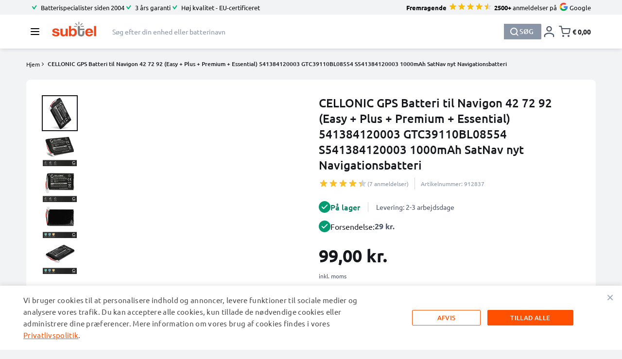

--- FILE ---
content_type: image/svg+xml
request_url: https://www.subtel.dk/media/snowdog/menu/node/i/c/icon_faq_1_1_1_1_1_1_1_1_1_1_1_1_1_1_1_1_1.svg
body_size: 466
content:
<?xml version="1.0" encoding="UTF-8"?>
<svg id="subtel" xmlns="http://www.w3.org/2000/svg" viewBox="0 0 100 100">
  <g id="FAQ">
    <g>
      <polygon points="87.5 83.46 74.5 67.17 41.59 67.17 41.59 55.82 44.69 55.82 44.69 64.07 75.95 64.07 84.41 74.59 84.41 40.45 66.35 40.45 66.35 37.35 87.5 37.35 87.5 83.46" style="fill: #4c5567; stroke-width: 0px;"/>
      <path d="m12.5,20.54v45.7l6.09-7.63,6.09-7.63h36.62v-30.43H12.5Zm27.34,25.89h-4.54v-4.44h4.54v4.44Zm2.58-10.63c-1.24.93-2.58,1.65-2.79,3.4v1.13h-3.92v-1.34c.21-2.48,1.34-3.61,2.48-4.54,1.13-.93,2.06-1.55,2.06-3.09,0-1.75-.93-2.58-2.48-2.58-2.06,0-2.99,1.75-2.99,3.71h-4.13c.1-4.13,2.79-7.12,7.02-7.12,5.47,0,7.22,3.3,7.22,5.57,0,2.79-1.13,3.92-2.48,4.85Z" style="fill: #4c5567; stroke-width: 0px;"/>
    </g>
  </g>
</svg>